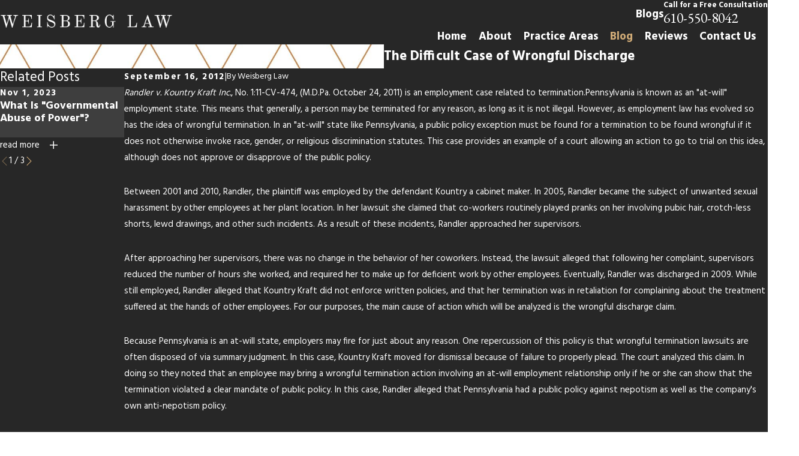

--- FILE ---
content_type: image/svg+xml; charset=utf-8
request_url: https://www.weisberglawoffices.com/cms/svg/site/g10x57j_iet.24.2601151615576.svg
body_size: 14161
content:
<?xml version="1.0" encoding="UTF-8" standalone="no"?>
<svg xmlns="http://www.w3.org/2000/svg" viewBox="0 0 24 24">
<style>
	g path { stroke: none; }
	g.root { display: none; }
	g.root:target { display: inline; }
	g line { stroke: black; }
	g circle { stroke: black; }
	g polyline { stroke: black; }
</style>
<g class="root" id="arrow_down" data-name="arrow down">
	<path d="M24 6.905L12.009 18.931L0 6.905L1.837 5.068L11.992 15.223L22.163 5.068Z" />
</g>
<g class="root" id="arrow_left" data-name="arrow-left">
	<path d="M4.82 12.12c0 0.24 0.24 0.48 0.36 0.72L16.69 23.52c0.24 0.36 0.6 0.48 0.96 0.48 0.48 0 0.84-0.12 1.08-0.36 0.48-0.36 0.6-1.2 0.24-1.68 0-0.12-0.12-0.12-0.24-0.24L8.18 12L18.74 2.16c0.48-0.36 0.6-1.2 0.24-1.68 0-0.12-0.12-0.12-0.24-0.24-0.24-0.12-0.6-0.24-1.08-0.24-0.36 0-0.72 0.12-0.96 0.48L5.18 11.16c-0.24 0.24-0.36 0.6-0.36 0.96h0Z" />
</g>
<g class="root" id="arrow_right" data-name="arrow-right">
	<path id="np_arrow_2284437_000000" class="st0" d="M19.184 11.88c0-0.24-0.24-0.48-0.36-0.72L7.305 0.48C7.065 0.12 6.704 0 6.344 0C5.865 0 5.504 0.12 5.264 0.36c-0.48 0.36-0.6 1.2-0.24 1.68c0 0.12 0.12 0.12 0.24 0.24L15.824 12l-10.56 9.84c-0.48 0.36-0.6 1.2-0.24 1.68c0 0.12 0.12 0.12 0.24 0.24C5.504 23.88 5.865 24 6.344 24c0.36 0 0.72-0.12 0.96-0.48l11.52-10.68C19.064 12.6 19.184 12.24 19.184 11.88L19.184 11.88z" />
</g>
<g class="root" id="blog_menu" data-name="blog menu">
	<path d="M16.285 0.001a3.434 3.434 0 0 0-3.304 2.571H0V4.286H12.981a3.409 3.409 0 0 0 6.609 0H24V2.572H19.59A3.434 3.434-1.715 0 0 16.285 0.001Zm0 1.714a1.714 1.714 0 1 1-1.714 1.714A1.702 1.702-1.715 0 1 16.285 1.715ZM7.714 8.572a3.434 3.434 0 0 0-3.304 2.571H0v1.714H4.41a3.409 3.409 0 0 0 6.609 0H24V11.143H11.018A3.434 3.434-1.715 0 0 7.714 8.572Zm0 1.714a1.714 1.714 0 1 1-1.714 1.714A1.702 1.702-1.715 0 1 7.714 10.286Zm8.571 6.857a3.434 3.434 0 0 0-3.304 2.571H0v1.714H12.981a3.409 3.409 0 0 0 6.609 0H24V19.715H19.59A3.434 3.434-1.715 0 0 16.285 17.143Zm0 1.714a1.714 1.714 0 1 1-1.714 1.714A1.702 1.702-1.715 0 1 16.285 18.858Z" />
</g>
<g class="root" id="close" data-name="close">
	<path d="M1.285 0.002A1.498 1.498 0.012 0 0 0.012 1.5a1.498 1.498 0 0 0 0.434 0.884L10.019 11.986L0.447 21.604a1.408 1.408 0 0 0 0 1.992a1.393 1.393 0 0 0 1.962 0L11.996 14.009l9.572 9.587a1.498 1.498 0 0 0 2.007 0a1.408 1.408 0 0 0 0-1.992L14.034 11.986l9.587-9.587A1.423 1.423 0.012 0 0 21.614 0.437L11.996 10.009L2.454 0.437A1.588 1.588 0.012 0 0 1.285 0.002Z" />
</g>
<g class="root" id="flair" data-name="flair">
	<path d="M0 9.6h20v2h-20Zm4 2.8h20v2h-20Z" />
</g>
<g class="root" id="menu" data-name="menu">
	<path d="M0 2.634v2.927H24v-2.927Zm0 7.902v2.927H24V10.537Zm0 7.902v2.927H24v-2.927Z" />
</g>
<g class="root" id="phone" data-name="phone">
	<path d="M6.407 0.948L8.464 5.07a1.715 1.715 0 0 1-0.322 1.98c-0.56 0.56-1.208 1.208-1.664 1.673a1.709 1.709 0 0 0-0.295 2.01l0.013 0.023a20.558 20.558 0 0 0 3.12 3.952a20.6 20.6 0 0 0 3.926 3.108l0.026 0.016a1.713 1.713 0 0 0 2.014-0.304l1.667-1.667a1.715 1.715 0 0 1 1.98-0.322l4.121 2.06a1.715 1.715 0 0 1 0.948 1.533V22.282A1.712 1.712-7.494 0 1 21.83 23.938a32.41 32.41 0 0 1-13.996-7.764A32.422 32.422-7.494 0 1 0.065 2.173A1.712 1.712-7.494 0 1 1.722 0h3.152a1.715 1.715 0 0 1 1.533 0.948Z" />
</g>
<g class="root" id="plus" data-name="plus">
	<path d="M0.215 11.264c-0.323 0.44-0.279 1.056 0.117 1.437 0.198 0.154 0.432 0.235 0.682 0.235l9.94 0.015l0.022 9.947c0 0.572 0.462 1.034 1.034 1.034h0c0.557 0 1.012-0.454 1.019-1.019V12.971H22.959c0.564-0.022 1.012-0.469 1.041-1.034 0-0.572-0.462-1.034-1.034-1.034h0l-9.932-0.037V0.928c-0.103-0.564-0.645-0.946-1.209-0.843-0.44 0.081-0.777 0.425-0.843 0.865l-0.022 9.947l-9.91-0.015c-0.315 0.007-0.616 0.147-0.828 0.381Z" />
</g>
<g class="root" id="scroll_left" data-name="scroll left">
	<path d="M17.414 24L5.414 12L17.414 0l1.171 1.171l-10.829 10.829l10.829 10.829Z" />
</g>
<g class="root" id="scroll_right" data-name="scroll right">
	<path d="M6.586 0L18.586 12L6.586 24L5.414 22.829l10.829-10.829L5.414 1.171Z" />
</g>
<g class="root" id="search" data-name="search">
	<path d="M2.772 8.945a6.153 6.153 0 1 1 1.802 4.376A5.954 5.954-858.799 0 1 2.772 8.945Zm13.316 6.177l-0.384-0.384a8.546 8.546 0 0 0 2.124-5.792a8.69 8.69 0 0 0-2.574-6.338a8.524 8.524 0 0 0-6.306-2.606a8.9 8.9 0 0 0-8.947 8.945a8.521 8.521 0 0 0 2.607 6.306a8.681 8.681 0 0 0 6.338 2.574a8.546 8.546 0 0 0 5.792-2.123l0.384 0.384v1.094l6.818 6.818l2.06-2.06l-6.818-6.818Z" />
</g>
<g class="root" id="star" data-name="star">
	<polygon points="12 18.1 19.4 23.5 16.6 14.7 24 9.5 15 9.5 12 0.5 9 9.5 0 9.5 7.4 14.7 4.6 23.5" xmlns="http://www.w3.org/2000/svg" />
</g>
<g class="root" id="v-consult" data-name="v-consult">
	<path d="M20.537 20.568L20.537 21.933C20.537 22.256 20.352 22.551 20.085 22.684C19.845 22.792 19.525 22.845 19.232 22.631L16.409 20.621C16.356 20.594 16.302 20.568 16.403 20.568L12.732 20.568C10.708 20.568 9.086 18.901 9.086 16.79L9.086 12.61C9.086 12.53 9.086 11.994 9.216 11.431C9.695 9.904 11.08 8.779 12.732 8.779L20.271 8.779C22.323 8.779 24 10.494 24 12.61L24 16.763C24 18.773 22.455 20.434 20.537 20.568ZM22.988 12.61C22.988 11.056 21.763 10.032 20.271 10.032L12.732 10.032C11.241 10.032 10.016 11.056 10.016 12.61L10.016 16.763C10.016 18.348 11.241 19.576 12.732 19.576L16.403 19.576C16.664 19.576 16.926 19.732 16.994 19.817L19.552 21.613L19.552 20.326C19.552 19.898 19.871 19.576 20.271 19.576C21.763 19.576 22.988 18.348 22.988 16.763L22.988 12.61ZM21.23 15.209L11.8 15.209C11.506 15.209 11.294 14.968 11.294 14.7C11.294 14.405 11.533 14.19 11.8 14.19L21.23 14.19C21.496 14.19 21.71 14.405 21.737 14.7C21.737 14.995 21.496 15.209 21.23 15.209ZM21.23 13.066L11.8 13.066C11.506 13.066 11.294 12.825 11.294 12.557C11.294 12.289 11.506 12.047 11.8 12.047L21.23 12.047C21.523 12.047 21.737 12.262 21.737 12.557C21.737 12.851 21.496 13.066 21.23 13.066ZM11.8 16.307L16.664 16.307C16.926 16.307 17.022 16.522 17.022 16.816C17.022 17.111 16.926 17.326 16.664 17.326L11.8 17.326C11.506 17.326 11.294 17.111 11.294 16.816C11.294 16.522 11.533 16.307 11.8 16.307ZM12.173 7.09C12.173 7.667 11.732 8.081 11.187 8.081C10.802 8.081 10.202 7.667 10.202 7.09C10.202 6.544 10.802 6.099 11.187 6.099C11.732 6.099 12.173 6.544 12.173 7.09ZM2.664 7.09C2.664 6.544 3.105 6.099 3.648 6.099C4.193 6.099 4.635 6.544 4.635 7.09C4.635 7.667 4.193 8.081 3.648 8.081C3.105 8.081 2.664 7.667 2.664 7.09ZM7.405 8.081C6.86 8.081 6.419 7.667 6.419 7.09C6.419 6.544 6.86 6.099 7.405 6.099C7.949 6.099 8.39 6.544 8.39 7.09C8.39 7.667 7.949 8.081 7.405 8.081ZM14.573 8.056C13.958 8.056 13.878 7.819 13.878 7.546L13.878 5.027C13.878 3.473 12.652 2.214 11.293 2.214L3.623 2.214C2.131 2.214 0.905 3.473 0.905 5.027L0.905 9.207C0.905 10.762 2.131 12.021 3.623 12.021C3.808 12.021 3.995 12.101 4.129 12.235C4.261 12.369 4.341 12.557 4.341 12.744L4.341 14.03L6.995 12.235C7.112 12.074 7.378 11.994 7.644 11.994L7.778 11.994C8.039 11.994 8.097 12.074 8.178 12.207C8.257 12.289 8.284 12.395 8.284 12.503C8.284 12.797 8.045 13.012 7.778 13.012L7.644 13.012C7.591 13.012 7.538 13.038 7.485 13.066L4.687 15.101C4.421 15.263 4.102 15.289 3.835 15.155C3.542 14.995 3.382 14.727 3.382 14.405L3.382 13.012C1.464 12.878 0 11.216 0 9.207L0 5.027C0 2.937 1.598 1.222 3.648 1.222L11.187 1.222C13.239 1.222 14.891 2.937 14.891 5.027L14.891 7.546C14.891 7.841 14.836 8.056 14.573 8.056Z" />
</g>
<g class="root" id="v-experience" data-name="v-experience">
	<path d="M23.779 10.137L23.319 10.762L23.4 11.363C23.446 11.64 23.358 11.813 23.276 11.909C23.175 12.028 23.03 12.094 22.869 12.094C22.757 12.094 22.641 12.062 22.525 11.998L21.927 11.67L21.329 11.998C21.048 12.289 20.751 12.111 20.579 11.909C20.498 11.813 20.409 11.641 20.454 11.363L20.572 10.762L20.076 10.137C19.887 9.945 19.82 9.712 19.89 9.499C19.961 9.288 20.151 9.145 20.411 9.106L21.084 9.003L21.387 8.359C21.554 8.12 21.82 7.968 21.927 7.968C22.034 7.968 22.301 8.12 22.467 8.36L22.771 9.003L23.444 9.106C23.704 9.145 23.893 9.289 23.964 9.5C24.054 9.713 23.968 9.945 23.779 10.137ZM22.263 9.685L21.927 8.975L21.636 9.685L20.801 9.805L21.374 10.39L21.243 11.189L21.927 10.813L22.611 11.189L22.48 10.39L23.053 9.806L22.263 9.685ZM20.775 13.773C20.975 13.997 20.771 14.24 20.565 14.439L19.972 15.015L20.112 15.827C20.162 16.117 20.071 16.461 19.985 16.399C19.88 16.526 19.726 16.594 19.555 16.594C19.437 16.594 19.314 16.562 19.19 16.497L18.456 16.112L17.722 16.497C17.418 16.656 17.105 16.612 16.926 16.4C16.841 16.462 16.75 16.117 16.8 15.827L16.94 15.015L16.347 14.439C16.276 14.239 16.064 13.997 16.237 13.773C16.209 13.549 16.414 13.398 16.77 13.357L17.519 13.238L17.886 12.498C18.052 12.241 18.221 12.094 18.456 12.094C18.691 12.094 18.899 12.241 19.026 12.498L19.392 13.238L20.213 13.357C20.498 13.398 20.702 13.549 20.775 13.773ZM18.895 13.924L18.456 13.038L18.09 13.924L17.038 14.065L17.747 14.752L17.579 15.809L18.456 15.265L19.381 15.807L19.166 14.752L19.873 14.065L18.895 13.924ZM17.052 12.49C16.84 12.108 16.592 11.877 16.308 11.482C15.713 10.876 14.94 10.572 13.998 10.221C14.265 10.061 14.513 9.873 14.735 9.656C16.003 10.09 16.933 10.846 17.49 11.854C17.383 11.882 17.289 12.013 17.213 12.165L17.052 12.49ZM11.982 10.031C10.22 10.031 8.89 8.604 8.89 6.843C8.89 5.082 10.22 3.655 11.982 3.655C13.744 3.655 15.172 5.082 15.172 6.843C15.172 8.604 13.744 10.031 11.982 10.031ZM11.982 4.405C10.637 4.405 9.617 5.499 9.617 6.843C9.617 8.233 10.637 9.281 11.982 9.281C13.327 9.281 14.421 8.233 14.421 6.843C14.421 5.499 13.327 4.405 11.982 4.405ZM10.04 10.195C8.958 10.419 8.172 10.992 7.579 11.445C7.307 11.724 7.072 12.045 6.871 12.408L6.751 12.165C6.663 11.988 6.549 11.837 6.417 11.714C7.017 10.789 7.901 10.039 9.191 9.619C9.411 9.84 9.658 10.031 10.04 10.195ZM7.265 13.357C7.55 13.398 7.755 13.549 7.827 13.773C7.899 13.997 7.823 14.239 7.617 14.439L7.024 15.015L7.164 15.827C7.214 16.117 7.123 16.462 7.038 16.399C6.931 16.526 6.779 16.594 6.607 16.594C6.489 16.595 6.366 16.562 6.242 16.497L5.508 16.112L4.773 16.497C4.47 16.656 4.157 16.612 3.979 16.399C3.969 16.459 3.802 16.117 3.852 15.827L3.991 15.015L3.399 14.439C3.193 14.24 3.116 13.997 3.188 13.773C3.261 13.549 3.466 13.398 3.751 13.357L4.571 13.238L4.938 12.498C5.065 12.241 5.273 12.094 5.508 12.094C5.743 12.094 5.951 12.241 6.078 12.498L6.445 13.238L7.265 13.357ZM5.947 13.924L5.508 13.038L5.069 13.924L4.254 14.065L4.798 14.752L4.632 15.807L5.508 15.265L6.385 15.809L6.217 14.752L6.925 14.065L5.947 13.924ZM3.392 10.762L3.677 11.363C3.554 11.641 3.466 11.813 3.384 11.909C3.283 12.028 3.212 12.094 2.979 12.094C2.866 12.094 2.75 12.062 2.634 11.998L2.037 11.67L1.463 11.998C1.157 12.294 0.86 12.112 0.734 11.909C0.606 11.813 0.518 11.64 0.564 11.363L0.681 10.762L0.184 10.137C-0.004 9.945 0.024 9.713 0 9.5C0.07 9.289 0.26 9.145 0.52 9.106L1.193 9.003L1.497 8.359C1.663 8.12 1.93 7.968 2.037 7.968C2.144 7.968 2.409 8.12 2.668 8.359L2.88 9.003L3.553 9.106C3.813 9.145 4.003 9.288 4.129 9.499C4.144 9.712 4.116 9.945 3.926 10.137L3.392 10.762ZM2.372 9.685L2.037 8.975L1.701 9.685L0.91 9.805L1.484 10.39L1.353 11.189L2.037 10.813L2.721 11.189L2.589 10.39L3.163 9.806L2.372 9.685ZM5.893 17.161C5.923 17.177 5.953 17.189 5.982 17.201C5.983 17.242 5.983 17.28 5.985 17.321C5.986 17.405 6.084 17.502 6.206 17.502L8.385 17.502L9.083 18.213L9.077 18.252L6.206 18.252C5.692 18.252 5.247 17.845 5.234 17.341C5.232 17.263 5.231 17.184 5.229 17.105L5.508 16.959L5.893 17.161ZM9.885 17.96L8.898 16.954C8.642 16.693 8.547 16.389 8.638 16.117C8.727 15.849 9.069 15.665 9.33 15.613L10.824 15.408L11.287 14.122C11.511 13.665 11.847 13.594 11.982 13.594C12.116 13.594 12.452 13.665 12.678 14.121L13.284 15.408L14.771 15.613C14.985 15.665 15.237 15.849 15.326 16.117C15.417 16.388 15.322 16.693 15.065 16.954L14.079 17.96L14.312 19.384C14.376 19.766 14.262 19.995 14.156 20.12C14.033 20.265 13.856 20.345 13.657 20.345C13.662 20.345 13.347 20.3 13.185 20.211L11.982 19.549L10.779 20.211C10.402 20.418 10.024 20.375 9.807 20.12C9.701 19.995 9.588 19.766 9.652 19.384L9.885 17.96ZM10.687 17.706L10.393 19.505C10.388 19.53 10.386 19.551 10.385 19.57C10.394 19.565 10.405 19.56 10.417 19.553L11.982 18.694L13.548 19.554C13.559 19.56 13.569 19.565 13.579 19.57C13.578 19.551 13.576 19.53 13.572 19.506L13.276 17.706L14.529 16.428C14.553 16.405 14.569 16.384 14.582 16.367C14.566 16.362 14.546 16.358 14.521 16.354L12.776 16.089L12.147 14.442C12.089 14.429 12.035 14.419 11.982 14.519C11.977 14.419 11.972 14.429 11.966 14.441L11.188 16.089L9.443 16.354C9.418 16.358 9.399 16.362 9.382 16.367C9.394 16.384 9.411 16.405 9.434 16.428L10.687 17.706ZM17.765 17.502C17.884 17.502 17.982 17.406 17.983 17.326C17.984 17.283 17.983 17.241 17.984 17.198C18.046 17.185 18.042 17.176 18.07 17.161L18.456 16.959L18.736 17.106C18.736 17.185 18.735 17.263 18.733 17.341C18.724 17.845 18.278 18.252 17.765 18.252L14.887 18.252L14.881 18.213L15.743 17.502L17.765 17.502Z" />
</g>
<g class="root" id="v-pricing" data-name="v-pricing">
	<path d="M23.669 11.892C23.274 12.584 22.546 13.009 21.673 13.145C21.61 13.462 21.525 13.845 21.579 14.226C21.955 13.9 22.575 13.718 23.34 13.436C23.578 13.349 23.733 13.506 23.728 13.707C23.702 14.856 23.318 15.742 22.673 16.256C22.051 16.752 21.215 16.874 20.38 16.605C20.174 16.946 19.947 17.271 19.705 17.584C20.351 17.478 21.005 17.602 21.851 17.612C22.071 17.613 22.183 17.836 22.103 18.013C21.637 19.063 20.935 19.721 20.14 19.94C19.379 20.148 18.565 19.931 17.902 19.358C17.59 19.593 17.263 19.811 16.922 20.009C17.568 20.151 18.136 20.503 18.92 20.84C19.12 20.927 19.153 21.159 19.005 21.309C18.206 22.126 17.293 22.459 16.477 22.364C15.689 22.271 15.012 21.764 14.608 21.231C14.324 21.057 14.039 21.125 13.749 21.177C13.367 21.254 13.265 20.848 13.651 20.609C16.788 20.157 19.413 17.893 20.589 15.068C21.747 11.956 21.327 8.748 19.487 6.057C19.022 5.429 18.491 4.982 18.279 4.031C18.211 3.392 18.449 2.71 18.459 1.916C18.479 1.634 18.705 1.603 18.875 1.627C19.877 2.391 20.48 2.925 20.637 3.739C20.778 4.47 20.553 5.22 20.021 5.827C20.244 6.144 20.447 6.473 20.63 6.813C20.766 6.215 21.055 5.652 21.352 4.918C21.427 4.729 21.67 4.679 21.814 4.815C22.644 5.601 23.01 6.503 22.944 7.559C22.876 8.153 22.369 8.879 21.558 9.308C21.646 9.696 21.787 10.089 21.75 10.485C22.132 9.975 22.648 9.585 23.25 9.024C23.408 8.878 23.641 8.949 23.711 9.182C24.126 10.2 24.078 11.174 23.669 11.892ZM15.205 20.87C15.538 21.409 15.995 21.767 16.54 21.83C17.065 22.159 17.675 21.645 18.293 21.16C17.735 20.898 17.22 20.624 16.66 20.561C16.099 20.495 15.699 20.612 15.205 20.87ZM18.411 19.028C18.92 19.405 19.475 19.566 20.003 19.421C20.742 19.281 20.99 18.825 21.385 18.143C20.925 18.117 20.485 18.075 20.113 18.135C19.32 18.193 18.897 18.461 18.411 19.028ZM20.116 3.842C20.014 3.318 19.762 2.804 18.95 2.36C18.872 2.976 18.817 3.551 18.858 4.077C18.902 4.441 19.09 4.975 19.612 5.415C20.021 4.933 20.22 4.385 20.116 3.842ZM20.727 16.342C21.341 16.248 21.912 16.174 22.343 15.833C22.759 15.592 23.022 14.961 23.117 14.11C22.54 14.321 21.985 14.493 21.625 14.725C21.239 14.975 20.954 15.391 20.727 16.342ZM22.412 7.287C22.455 6.753 22.193 6.144 21.69 5.539C21.449 6.295 21.195 6.638 21.336 7.062C21.037 7.516 21.143 8.011 21.506 8.663C22.261 8.309 22.367 7.837 22.412 7.287ZM23.292 9.764C22.833 10.146 22.381 10.512 22.133 10.862C21.865 11.238 21.754 11.732 21.806 12.648C22.428 12.383 23.119 12.101 23.207 11.624C23.471 11.159 23.491 10.496 23.292 9.764ZM17.304 17.213L15.461 17.057L14.713 18.724C14.618 18.94 14.321 18.955 14.203 18.752L11.993 14.881L9.783 18.752C9.665 18.951 9.373 18.938 9.381 18.724L8.525 17.057L6.683 17.213C6.453 17.236 6.293 16.985 6.408 16.782L8.551 13.014C8.355 12.641 8.095 12.288 7.688 12.016C7.276 11.66 6.945 11.198 7.006 10.521C7.043 10.099 7.009 9.664 6.813 9.212C6.764 8.625 6.631 8.121 7.043 7.587C7.299 7.253 7.512 6.869 7.588 6.382C7.69 5.748 8.02 5.366 8.656 5.139C9.05 4.998 9.433 4.787 9.761 4.423C10.091 4.053 10.45 3.861 10.876 3.873C11.018 3.877 11.167 3.905 11.324 3.956C11.944 4.154 12.576 3.928 13.116 3.89C13.543 3.861 13.896 4.053 14.226 4.423C14.553 4.788 14.938 4.998 15.453 5.139C16.227 5.366 16.297 5.748 16.399 6.382C16.477 6.867 16.686 7.253 16.942 7.587C17.355 8.121 17.428 8.625 17.357 9.212C16.976 9.664 16.945 10.099 16.982 10.521C17.042 11.198 16.831 11.66 16.299 12.016C15.892 12.288 15.632 12.641 15.436 13.014L17.579 16.782C17.694 16.985 17.534 17.236 17.304 17.213ZM7.181 16.577L8.766 16.552C8.794 16.439 8.91 16.474 8.96 16.589L9.66 17.973L11.588 14.44C11.459 14.401 11.327 14.343 11.19 14.271C10.819 14.072 10.413 13.906 9.923 13.897C9.511 13.891 9.187 13.77 8.925 13.524L7.181 16.577ZM16.105 11.532C16.36 11.37 16.436 11.131 16.393 10.57C16.329 9.984 16.401 9.505 16.622 8.996C16.817 8.817 16.719 8.254 16.473 7.948C16.104 7.491 15.91 7.047 15.821 6.5C15.744 6.021 15.505 5.818 15.132 5.699C14.576 5.518 14.186 5.237 13.804 4.838C13.639 4.666 13.379 4.449 13.066 4.502C12.269 4.64 11.94 4.701 11.195 4.537C11.073 4.455 10.756 4.475 10.245 4.838C9.815 5.249 9.411 5.518 8.853 5.699C8.482 5.818 8.243 6.021 8.166 6.5C8.286 7.047 7.882 7.491 7.513 7.948C7.265 8.254 7.4 8.817 7.364 8.996C7.584 9.503 7.658 9.984 7.593 10.57C7.548 11.131 7.628 11.37 8.033 11.532C8.489 11.839 8.811 12.203 9.071 12.732C9.245 13.248 9.471 13.294 9.959 13.305C10.736 13.314 10.991 13.419 11.477 13.748C11.874 14.015 12.185 13.937 12.51 13.748C13.017 13.453 13.48 13.314 14.028 13.305C14.514 13.294 14.895 13.248 14.914 12.732C15.177 12.203 15.498 11.839 16.105 11.532ZM15.061 13.525C14.798 13.77 14.475 13.891 14.062 13.897C13.572 13.906 13.16 14.057 12.797 14.271C12.66 14.35 12.529 14.407 12.403 14.447L14.419 17.977L15.027 16.589C15.074 16.474 15.192 16.436 15.314 16.552L16.808 16.577L15.061 13.525ZM11.993 12.63C10.115 12.63 8.587 11.088 8.587 9.193C8.587 7.296 10.115 5.753 11.993 5.753C13.872 5.753 15.399 7.296 15.399 9.193C15.399 11.088 13.872 12.63 11.993 12.63ZM11.993 6.329C10.423 6.329 9.157 7.729 9.158 9.193C9.158 10.776 10.423 12.053 11.993 12.053C13.561 12.053 14.829 10.776 14.829 9.193C14.829 7.729 13.561 6.329 11.993 6.329ZM12.684 8.289C12.374 8.044 12.056 8.022 11.807 8.093C11.559 8.165 11.375 8.33 11.488 8.73C11.424 8.706 11.531 8.944 11.789 8.884C12.079 8.941 12.398 8.987 12.692 9.227C12.984 9.282 13.206 9.579 13.206 9.967C13.206 10.376 12.881 10.74 12.451 10.775C12.404 10.791 12.352 10.8 12.335 10.81L12.335 11.159C12.335 11.509 11.674 11.509 11.674 11.159L11.674 10.826C11.435 10.798 11.185 10.73 10.935 10.616C10.544 10.453 10.865 9.968 11.238 10.159C11.651 10.442 12.129 10.489 12.243 10.284C12.477 10.214 12.576 10.094 12.576 9.967C12.576 9.706 12.511 9.655 12.364 9.581C12.22 9.508 11.949 9.457 11.634 9.389C11.464 9.354 11.259 9.286 11.083 9.354C10.906 9.005 10.774 8.783 10.774 8.669C10.774 8.085 11.135 7.732 11.6 7.598C11.625 7.592 11.651 7.588 11.674 7.582L11.674 7.223C11.673 7.079 11.811 6.962 11.983 6.958C12.159 6.957 12.347 7.076 12.335 7.224L12.335 7.56C12.585 7.603 12.869 7.714 13.117 7.911C13.443 8.15 12.989 8.548 12.684 8.289ZM10.336 20.609C10.722 20.848 10.62 21.254 10.239 21.177C9.948 21.125 9.661 21.057 9.379 21.231C9.086 21.764 8.297 22.271 7.509 22.364C6.694 22.459 5.781 22.126 4.98 21.309C4.834 21.159 4.867 20.927 5.069 20.84C5.849 20.503 6.419 20.151 7.063 20.009C6.723 19.811 6.397 19.593 6.083 19.358C5.422 19.931 4.608 20.148 3.844 19.94C3.052 19.721 2.35 19.063 1.883 18.013C1.804 17.836 1.916 17.613 2.138 17.612C2.981 17.602 3.636 17.478 4.282 17.584C4.037 17.271 3.868 16.946 3.608 16.605C2.771 16.874 1.936 16.752 1.314 16.256C0.667 15.742 0.284 14.856 0.257 13.707C0.253 13.506 0.409 13.349 0.648 13.436C1.412 13.718 2.03 13.9 2.572 14.226C2.463 13.845 2.375 13.462 2.515 13.145C1.441 13.009 0.712 12.584 0.318 11.892C-0.092 11.174-0.105 10.2 0.276 9.182C0.347 8.949 0.579 8.878 0.738 9.024C1.337 9.585 1.856 9.975 2.237 10.485C2.278 10.089 2.341 9.696 2.43 9.308C1.618 8.879 1.111 8.153 1.043 7.559C0.978 6.503 1.342 5.601 2.173 4.815C2.56 4.679 2.557 4.729 2.635 4.918C2.932 5.652 3.388 6.215 3.358 6.813C3.54 6.473 3.743 6.144 3.966 5.827C3.433 5.22 3.263 4.47 3.35 3.739C3.538 2.925 4.11 2.391 5.112 1.627C5.281 1.603 5.506 1.634 5.528 1.916C5.613 2.71 5.775 3.392 5.705 4.031C5.608 4.982 4.965 5.429 4.5 6.057C2.661 8.748 2.24 11.956 3.398 15.068C4.574 17.893 7.199 20.157 10.336 20.609ZM5.694 21.16C6.311 21.645 6.922 22.159 7.658 21.83C7.992 21.767 8.448 21.409 8.782 20.87C8.288 20.612 7.888 20.495 7.327 20.561C6.766 20.624 6.427 20.898 5.694 21.16ZM4.083 18.135C3.502 18.075 3.062 18.117 2.673 18.143C2.994 18.825 3.472 19.281 3.984 19.421C4.513 19.566 5.066 19.405 5.573 19.028C5.088 18.461 4.665 18.193 4.083 18.135ZM1.855 10.862C1.606 10.512 1.154 10.146 0.695 9.764C0.72 10.496 0.516 11.159 0.835 11.624C1.053 12.101 1.558 12.383 2.181 12.648C2.232 11.732 2.119 11.238 1.855 10.862ZM5.129 4.077C5.17 3.551 5.115 2.976 5.187 2.36C4.39 2.804 3.973 3.318 3.871 3.842C3.766 4.385 3.965 4.933 4.372 5.415C4.897 4.975 5.086 4.441 5.129 4.077ZM2.868 7.062C2.793 6.638 2.538 6.295 2.361 5.539C1.794 6.144 1.532 6.753 1.575 7.287C1.618 7.837 1.957 8.309 2.482 8.663C2.842 8.011 2.949 7.516 2.868 7.062ZM2.36 14.725C2.133 14.493 1.447 14.321 0.87 14.11C0.965 14.961 1.228 15.592 1.644 15.833C2.072 16.174 2.646 16.248 3.259 16.342C3.033 15.391 2.747 14.975 2.36 14.725Z" />
</g>
<g class="root" id="v-thousands" data-name="v-thousands">
	<path d="M23.504 19.25C23.192 19.561 22.804 19.717 22.415 19.717C22.025 19.717 21.635 19.561 21.325 19.25L18.834 16.755C18.522 16.482 18.367 16.093 18.367 15.664C18.367 15.73 18.367 15.73 18.367 15.73L17.394 14.651L17.355 14.612C16.46 15.348 15.409 15.73 14.319 15.703C14.319 15.742 14.28 15.78 14.241 15.819C14.047 16.054 13.853 16.21 13.619 16.366C13.813 16.639 14.124 16.882 14.63 16.882C16.888 16.882 18.522 18.587 18.522 21.352L18.522 23.031C18.522 23.264 18.367 23.42 18.133 23.42L6.458 23.42C6.224 23.42 6.069 23.264 6.069 23.031L6.069 21.394L0.27 21.394C0.036 21.394 0 21.237 0 21.004C0 18.509 1.515 16.716 3.772 16.716C4.239 16.716 4.551 16.56 4.745 16.288C3.462 15.47 2.566 13.482 2.566 12.078C2.566 10.355 4.123 8.817 6.03 8.817C6.769 8.817 7.47 8.843 8.054 9.272C8.17 7.908 8.754 6.622 9.766 5.608C10.856 4.478 12.374 3.855 13.931 3.855C15.488 3.855 16.966 4.478 18.095 5.608C20.118 7.635 20.352 10.792 18.834 13.091L19.885 14.144L19.924 14.144C20.313 14.144 20.702 14.3 21.013 14.612L23.504 17.106C24.165 17.69 24.165 18.704 23.504 19.25ZM13.931 14.962C14.28 14.962 14.63 14.923 14.943 14.884C15.018 14.729 14.592 14.573 14.476 14.378C14.28 14.417 14.124 14.579 13.931 14.579C13.696 14.579 13.464 14.417 13.229 14.339C13.151 14.495 12.997 14.69 12.763 14.961C13.151 14.923 13.541 14.962 13.931 14.962ZM13.882 7.401L13.619 7.362C13.619 7.362 13.619 7.323 13.657 7.323C13.696 7.323 13.696 7.284 13.735 7.284C13.774 7.284 13.774 7.284 13.774 7.284L13.813 7.284C13.853 7.284 13.853 7.284 13.892 7.284C13.931 7.284 13.931 7.284 14.261 7.284L14.008 7.284C14.047 7.284 14.047 7.284 14.047 7.284C14.086 7.284 14.086 7.323 14.124 7.323L14.163 7.362C14.163 7.362 14.202 7.362 14.202 7.401C14.202 7.665 14.241 7.665 14.241 7.479C14.241 7.518 14.241 7.518 14.241 7.518C14.903 9.506 17.199 9.194 17.316 9.194C17.355 9.194 17.355 9.194 17.355 9.194C17.355 9.155 17.355 9.155 17.355 9.116C17.355 7.362 15.837 5.921 14.261 5.921C12.101 5.921 10.583 7.362 10.583 9.116C10.583 9.155 10.583 9.194 10.661 9.233C11.399 9.272 12.958 9.233 13.541 7.518C13.541 7.479 13.541 7.479 13.541 7.479C13.541 7.665 13.882 7.665 13.882 7.401ZM16.888 10.013C15.954 10.013 14.592 9.701 13.853 8.532C13.113 9.701 11.751 10.013 11.126 10.013C10.778 10.013 10.739 10.013 10.661 10.051C11.05 11.689 12.374 13.81 13.931 13.81C15.488 13.81 16.81 11.689 17.199 10.013C17.122 10.013 17.005 10.013 16.888 10.013ZM12.257 16.093C12.645 16.093 12.958 15.937 13.229 15.742C12.139 15.586 11.089 15.157 10.233 14.579C10.739 15.353 11.479 16.054 12.257 16.093ZM9.143 13.949C8.793 14.923 8.17 15.819 7.392 16.327C7.587 16.599 7.898 16.755 8.404 16.755C8.676 16.755 8.988 16.755 9.33 16.833C9.33 16.872 9.299 16.872 9.299 16.872C9.494 16.872 9.688 16.833 9.922 16.833C10.466 16.833 10.739 16.678 10.934 16.5C10.155 15.859 9.494 14.962 9.143 13.949ZM12.919 16.755C12.723 16.882 12.491 16.833 12.296 16.833C12.062 16.833 11.868 16.882 11.673 16.755C11.517 17.028 11.284 17.301 10.856 17.457L11.907 19.561L11.907 19.328C11.907 19.094 12.062 18.938 12.296 18.938C12.529 18.938 12.684 19.094 12.684 19.328L12.684 19.678L13.774 17.457C13.308 17.301 13.035 17.028 12.919 16.755ZM6.808 22.68L17.705 22.68L17.705 21.121C17.705 19.094 16.421 17.613 14.553 17.613L14.514 17.613L12.607 21.664C12.529 21.627 12.746 21.705 12.257 21.705C12.101 21.705 11.984 21.588 11.907 21.664L10 17.613C10 17.613 9.961 17.613 9.922 17.613C8.17 17.613 7.062 18.977 6.808 20.887C6.847 20.887 6.808 22.68 6.808 22.68ZM3.384 17.651C1.905 17.729 0.815 18.977 0.659 20.653L6.069 20.653C6.108 20.029 6.263 19.445 6.683 18.938L6.458 18.938C4.123 18.938 3.501 17.846 3.384 17.651ZM4.278 17.496C4.512 17.768 5.134 18.159 6.458 18.159L6.847 18.159C7.062 18.159 6.964 18.159 7.042 18.237C7.275 17.924 7.548 17.69 7.82 17.496C7.236 17.34 6.886 17.028 6.691 16.678C6.497 16.716 6.263 16.755 6.069 16.755C5.874 16.755 5.679 16.716 5.486 16.678C5.29 17.028 4.941 17.379 4.278 17.496ZM8.054 10.324C7.509 9.74 6.808 9.428 6.03 9.428C4.551 9.428 3.345 10.637 3.384 12.275C3.384 12.195 3.384 12.234 3.384 12.312C5.551 12.312 5.718 10.753 5.718 10.676C5.718 10.597 5.718 10.737 5.926 10.519C5.926 10.48 5.796 10.48 5.835 10.441C5.913 10.363 5.992 10.363 6.069 10.363C6.185 10.363 6.302 10.402 6.419 10.519C6.419 10.597 6.458 10.637 6.458 10.676C6.458 10.753 6.808 12.195 8.56 12.312C8.287 11.65 8.198 10.986 8.054 10.324ZM6.069 11.889C5.641 12.39 4.823 13.052 3.501 13.091C3.851 14.579 4.862 15.976 6.03 16.113C7.158 16.113 8.248 14.534 8.599 13.091C7.275 13.013 6.497 12.39 6.069 11.889ZM17.665 6.154C16.499 5.18 15.214 4.634 13.853 4.634C12.491 4.634 11.399 5.18 10.233 6.154C8.248 8.18 8.248 11.455 10.233 13.443C10.622 13.832 11.05 14.144 11.517 14.378C11.673 14.378 11.673 14.378 11.751 14.378C12.062 14.339 12.296 14.183 12.452 13.988C10.856 13.052 9.766 10.753 9.766 9.116C9.766 6.934 11.634 5.141 13.931 5.141C16.226 5.141 18.095 6.934 18.095 9.116C18.095 10.831 16.927 13.208 15.253 14.105C15.448 14.3 15.759 14.417 16.226 14.417C16.908 14.183 17.16 13.871 17.665 13.443C19.457 11.416 19.457 8.141 17.665 6.154ZM18.328 13.715C18.211 13.793 18.133 13.91 18.056 13.988C18.016 14.196 17.939 14.105 17.9 14.144L18.601 14.961C18.678 14.768 18.717 14.69 18.795 14.612C18.873 14.534 18.951 14.495 19.176 14.417L18.328 13.715ZM22.959 17.651L20.43 15.157C20.274 15.001 20.079 14.923 19.885 14.923C19.69 14.923 19.496 15.001 19.34 15.157C19.184 15.314 19.106 15.508 19.106 15.703C19.106 15.898 19.184 16.093 19.34 16.249L21.831 18.803C22.202 19.055 22.609 19.055 22.959 18.803C23.231 18.431 23.231 18.034 22.959 17.651ZM14.592 20.731L16.148 20.731C16.382 20.731 16.538 20.887 16.538 21.121C16.538 21.354 16.382 21.51 16.148 21.51L14.592 21.51C14.64 21.51 14.202 21.354 14.202 21.121C14.202 20.887 14.398 20.731 14.592 20.731ZM12.257 18.548C12.367 18.548 11.868 18.392 11.868 18.159L11.868 17.768C11.868 17.535 12.367 17.379 12.257 17.379C12.491 17.379 12.645 17.651 12.645 17.768L12.645 18.159C12.645 18.392 12.491 18.548 12.257 18.548ZM22.764 12.468L21.987 12.468L21.987 13.248C21.987 13.482 21.831 13.637 21.597 13.637C21.448 13.637 21.208 13.482 21.208 13.248L21.208 12.468L20.43 12.468C20.235 12.468 20.04 12.312 20.04 12.078C20.04 11.844 20.312 11.689 20.43 11.689L21.208 11.689L21.208 10.909C21.208 10.676 21.448 10.519 21.597 10.519C21.831 10.519 21.987 10.676 21.987 10.909L21.987 11.689L22.764 11.689C22.998 11.689 23.153 11.844 23.153 12.078C23.153 12.312 22.998 12.468 22.764 12.468ZM11.089 2.334L10.311 2.334L10.311 3.114C10.311 3.348 10.155 3.503 9.922 3.503C9.688 3.503 9.532 3.348 9.532 3.114L9.532 2.334L8.754 2.334C8.56 2.334 8.365 2.178 8.365 1.945C8.365 1.711 8.52 1.554 8.754 1.554L9.532 1.554L9.532 0.775C9.532 0.541 9.688 0.583 9.922 0.583C10.155 0.583 10.311 0.541 10.311 0.775L10.311 1.554L11.089 1.554C11.323 1.554 11.479 1.711 11.479 1.945C11.479 2.178 11.323 2.334 11.089 2.334ZM3.694 8.18L3.306 8.18L3.306 8.571C3.306 8.805 3.149 8.96 2.917 8.96C2.683 8.96 2.527 8.805 2.527 8.571L2.527 8.18L2.138 8.18C1.944 8.18 1.749 8.025 1.749 7.791C1.749 7.557 1.905 7.401 2.138 7.401L2.527 7.401L2.527 7.011C2.527 6.778 2.683 6.622 2.917 6.622C3.149 6.622 3.306 6.778 3.306 7.011L3.306 7.401L3.694 7.401C3.929 7.401 4.084 7.557 4.084 7.791C4.084 8.025 3.929 8.18 3.694 8.18Z" />
</g>
</svg>